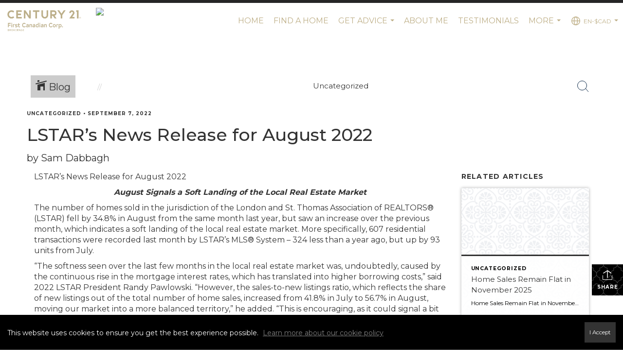

--- FILE ---
content_type: text/html; charset=utf-8
request_url: https://www.google.com/recaptcha/api2/anchor?ar=1&k=6LdmtrYUAAAAAAHk0DIYZUZov8ZzYGbtAIozmHtV&co=aHR0cHM6Ly9zYW1kYWJiYWdoLmNvbTo0NDM.&hl=en&v=PoyoqOPhxBO7pBk68S4YbpHZ&size=invisible&anchor-ms=20000&execute-ms=30000&cb=y21biz2tg9a
body_size: 48699
content:
<!DOCTYPE HTML><html dir="ltr" lang="en"><head><meta http-equiv="Content-Type" content="text/html; charset=UTF-8">
<meta http-equiv="X-UA-Compatible" content="IE=edge">
<title>reCAPTCHA</title>
<style type="text/css">
/* cyrillic-ext */
@font-face {
  font-family: 'Roboto';
  font-style: normal;
  font-weight: 400;
  font-stretch: 100%;
  src: url(//fonts.gstatic.com/s/roboto/v48/KFO7CnqEu92Fr1ME7kSn66aGLdTylUAMa3GUBHMdazTgWw.woff2) format('woff2');
  unicode-range: U+0460-052F, U+1C80-1C8A, U+20B4, U+2DE0-2DFF, U+A640-A69F, U+FE2E-FE2F;
}
/* cyrillic */
@font-face {
  font-family: 'Roboto';
  font-style: normal;
  font-weight: 400;
  font-stretch: 100%;
  src: url(//fonts.gstatic.com/s/roboto/v48/KFO7CnqEu92Fr1ME7kSn66aGLdTylUAMa3iUBHMdazTgWw.woff2) format('woff2');
  unicode-range: U+0301, U+0400-045F, U+0490-0491, U+04B0-04B1, U+2116;
}
/* greek-ext */
@font-face {
  font-family: 'Roboto';
  font-style: normal;
  font-weight: 400;
  font-stretch: 100%;
  src: url(//fonts.gstatic.com/s/roboto/v48/KFO7CnqEu92Fr1ME7kSn66aGLdTylUAMa3CUBHMdazTgWw.woff2) format('woff2');
  unicode-range: U+1F00-1FFF;
}
/* greek */
@font-face {
  font-family: 'Roboto';
  font-style: normal;
  font-weight: 400;
  font-stretch: 100%;
  src: url(//fonts.gstatic.com/s/roboto/v48/KFO7CnqEu92Fr1ME7kSn66aGLdTylUAMa3-UBHMdazTgWw.woff2) format('woff2');
  unicode-range: U+0370-0377, U+037A-037F, U+0384-038A, U+038C, U+038E-03A1, U+03A3-03FF;
}
/* math */
@font-face {
  font-family: 'Roboto';
  font-style: normal;
  font-weight: 400;
  font-stretch: 100%;
  src: url(//fonts.gstatic.com/s/roboto/v48/KFO7CnqEu92Fr1ME7kSn66aGLdTylUAMawCUBHMdazTgWw.woff2) format('woff2');
  unicode-range: U+0302-0303, U+0305, U+0307-0308, U+0310, U+0312, U+0315, U+031A, U+0326-0327, U+032C, U+032F-0330, U+0332-0333, U+0338, U+033A, U+0346, U+034D, U+0391-03A1, U+03A3-03A9, U+03B1-03C9, U+03D1, U+03D5-03D6, U+03F0-03F1, U+03F4-03F5, U+2016-2017, U+2034-2038, U+203C, U+2040, U+2043, U+2047, U+2050, U+2057, U+205F, U+2070-2071, U+2074-208E, U+2090-209C, U+20D0-20DC, U+20E1, U+20E5-20EF, U+2100-2112, U+2114-2115, U+2117-2121, U+2123-214F, U+2190, U+2192, U+2194-21AE, U+21B0-21E5, U+21F1-21F2, U+21F4-2211, U+2213-2214, U+2216-22FF, U+2308-230B, U+2310, U+2319, U+231C-2321, U+2336-237A, U+237C, U+2395, U+239B-23B7, U+23D0, U+23DC-23E1, U+2474-2475, U+25AF, U+25B3, U+25B7, U+25BD, U+25C1, U+25CA, U+25CC, U+25FB, U+266D-266F, U+27C0-27FF, U+2900-2AFF, U+2B0E-2B11, U+2B30-2B4C, U+2BFE, U+3030, U+FF5B, U+FF5D, U+1D400-1D7FF, U+1EE00-1EEFF;
}
/* symbols */
@font-face {
  font-family: 'Roboto';
  font-style: normal;
  font-weight: 400;
  font-stretch: 100%;
  src: url(//fonts.gstatic.com/s/roboto/v48/KFO7CnqEu92Fr1ME7kSn66aGLdTylUAMaxKUBHMdazTgWw.woff2) format('woff2');
  unicode-range: U+0001-000C, U+000E-001F, U+007F-009F, U+20DD-20E0, U+20E2-20E4, U+2150-218F, U+2190, U+2192, U+2194-2199, U+21AF, U+21E6-21F0, U+21F3, U+2218-2219, U+2299, U+22C4-22C6, U+2300-243F, U+2440-244A, U+2460-24FF, U+25A0-27BF, U+2800-28FF, U+2921-2922, U+2981, U+29BF, U+29EB, U+2B00-2BFF, U+4DC0-4DFF, U+FFF9-FFFB, U+10140-1018E, U+10190-1019C, U+101A0, U+101D0-101FD, U+102E0-102FB, U+10E60-10E7E, U+1D2C0-1D2D3, U+1D2E0-1D37F, U+1F000-1F0FF, U+1F100-1F1AD, U+1F1E6-1F1FF, U+1F30D-1F30F, U+1F315, U+1F31C, U+1F31E, U+1F320-1F32C, U+1F336, U+1F378, U+1F37D, U+1F382, U+1F393-1F39F, U+1F3A7-1F3A8, U+1F3AC-1F3AF, U+1F3C2, U+1F3C4-1F3C6, U+1F3CA-1F3CE, U+1F3D4-1F3E0, U+1F3ED, U+1F3F1-1F3F3, U+1F3F5-1F3F7, U+1F408, U+1F415, U+1F41F, U+1F426, U+1F43F, U+1F441-1F442, U+1F444, U+1F446-1F449, U+1F44C-1F44E, U+1F453, U+1F46A, U+1F47D, U+1F4A3, U+1F4B0, U+1F4B3, U+1F4B9, U+1F4BB, U+1F4BF, U+1F4C8-1F4CB, U+1F4D6, U+1F4DA, U+1F4DF, U+1F4E3-1F4E6, U+1F4EA-1F4ED, U+1F4F7, U+1F4F9-1F4FB, U+1F4FD-1F4FE, U+1F503, U+1F507-1F50B, U+1F50D, U+1F512-1F513, U+1F53E-1F54A, U+1F54F-1F5FA, U+1F610, U+1F650-1F67F, U+1F687, U+1F68D, U+1F691, U+1F694, U+1F698, U+1F6AD, U+1F6B2, U+1F6B9-1F6BA, U+1F6BC, U+1F6C6-1F6CF, U+1F6D3-1F6D7, U+1F6E0-1F6EA, U+1F6F0-1F6F3, U+1F6F7-1F6FC, U+1F700-1F7FF, U+1F800-1F80B, U+1F810-1F847, U+1F850-1F859, U+1F860-1F887, U+1F890-1F8AD, U+1F8B0-1F8BB, U+1F8C0-1F8C1, U+1F900-1F90B, U+1F93B, U+1F946, U+1F984, U+1F996, U+1F9E9, U+1FA00-1FA6F, U+1FA70-1FA7C, U+1FA80-1FA89, U+1FA8F-1FAC6, U+1FACE-1FADC, U+1FADF-1FAE9, U+1FAF0-1FAF8, U+1FB00-1FBFF;
}
/* vietnamese */
@font-face {
  font-family: 'Roboto';
  font-style: normal;
  font-weight: 400;
  font-stretch: 100%;
  src: url(//fonts.gstatic.com/s/roboto/v48/KFO7CnqEu92Fr1ME7kSn66aGLdTylUAMa3OUBHMdazTgWw.woff2) format('woff2');
  unicode-range: U+0102-0103, U+0110-0111, U+0128-0129, U+0168-0169, U+01A0-01A1, U+01AF-01B0, U+0300-0301, U+0303-0304, U+0308-0309, U+0323, U+0329, U+1EA0-1EF9, U+20AB;
}
/* latin-ext */
@font-face {
  font-family: 'Roboto';
  font-style: normal;
  font-weight: 400;
  font-stretch: 100%;
  src: url(//fonts.gstatic.com/s/roboto/v48/KFO7CnqEu92Fr1ME7kSn66aGLdTylUAMa3KUBHMdazTgWw.woff2) format('woff2');
  unicode-range: U+0100-02BA, U+02BD-02C5, U+02C7-02CC, U+02CE-02D7, U+02DD-02FF, U+0304, U+0308, U+0329, U+1D00-1DBF, U+1E00-1E9F, U+1EF2-1EFF, U+2020, U+20A0-20AB, U+20AD-20C0, U+2113, U+2C60-2C7F, U+A720-A7FF;
}
/* latin */
@font-face {
  font-family: 'Roboto';
  font-style: normal;
  font-weight: 400;
  font-stretch: 100%;
  src: url(//fonts.gstatic.com/s/roboto/v48/KFO7CnqEu92Fr1ME7kSn66aGLdTylUAMa3yUBHMdazQ.woff2) format('woff2');
  unicode-range: U+0000-00FF, U+0131, U+0152-0153, U+02BB-02BC, U+02C6, U+02DA, U+02DC, U+0304, U+0308, U+0329, U+2000-206F, U+20AC, U+2122, U+2191, U+2193, U+2212, U+2215, U+FEFF, U+FFFD;
}
/* cyrillic-ext */
@font-face {
  font-family: 'Roboto';
  font-style: normal;
  font-weight: 500;
  font-stretch: 100%;
  src: url(//fonts.gstatic.com/s/roboto/v48/KFO7CnqEu92Fr1ME7kSn66aGLdTylUAMa3GUBHMdazTgWw.woff2) format('woff2');
  unicode-range: U+0460-052F, U+1C80-1C8A, U+20B4, U+2DE0-2DFF, U+A640-A69F, U+FE2E-FE2F;
}
/* cyrillic */
@font-face {
  font-family: 'Roboto';
  font-style: normal;
  font-weight: 500;
  font-stretch: 100%;
  src: url(//fonts.gstatic.com/s/roboto/v48/KFO7CnqEu92Fr1ME7kSn66aGLdTylUAMa3iUBHMdazTgWw.woff2) format('woff2');
  unicode-range: U+0301, U+0400-045F, U+0490-0491, U+04B0-04B1, U+2116;
}
/* greek-ext */
@font-face {
  font-family: 'Roboto';
  font-style: normal;
  font-weight: 500;
  font-stretch: 100%;
  src: url(//fonts.gstatic.com/s/roboto/v48/KFO7CnqEu92Fr1ME7kSn66aGLdTylUAMa3CUBHMdazTgWw.woff2) format('woff2');
  unicode-range: U+1F00-1FFF;
}
/* greek */
@font-face {
  font-family: 'Roboto';
  font-style: normal;
  font-weight: 500;
  font-stretch: 100%;
  src: url(//fonts.gstatic.com/s/roboto/v48/KFO7CnqEu92Fr1ME7kSn66aGLdTylUAMa3-UBHMdazTgWw.woff2) format('woff2');
  unicode-range: U+0370-0377, U+037A-037F, U+0384-038A, U+038C, U+038E-03A1, U+03A3-03FF;
}
/* math */
@font-face {
  font-family: 'Roboto';
  font-style: normal;
  font-weight: 500;
  font-stretch: 100%;
  src: url(//fonts.gstatic.com/s/roboto/v48/KFO7CnqEu92Fr1ME7kSn66aGLdTylUAMawCUBHMdazTgWw.woff2) format('woff2');
  unicode-range: U+0302-0303, U+0305, U+0307-0308, U+0310, U+0312, U+0315, U+031A, U+0326-0327, U+032C, U+032F-0330, U+0332-0333, U+0338, U+033A, U+0346, U+034D, U+0391-03A1, U+03A3-03A9, U+03B1-03C9, U+03D1, U+03D5-03D6, U+03F0-03F1, U+03F4-03F5, U+2016-2017, U+2034-2038, U+203C, U+2040, U+2043, U+2047, U+2050, U+2057, U+205F, U+2070-2071, U+2074-208E, U+2090-209C, U+20D0-20DC, U+20E1, U+20E5-20EF, U+2100-2112, U+2114-2115, U+2117-2121, U+2123-214F, U+2190, U+2192, U+2194-21AE, U+21B0-21E5, U+21F1-21F2, U+21F4-2211, U+2213-2214, U+2216-22FF, U+2308-230B, U+2310, U+2319, U+231C-2321, U+2336-237A, U+237C, U+2395, U+239B-23B7, U+23D0, U+23DC-23E1, U+2474-2475, U+25AF, U+25B3, U+25B7, U+25BD, U+25C1, U+25CA, U+25CC, U+25FB, U+266D-266F, U+27C0-27FF, U+2900-2AFF, U+2B0E-2B11, U+2B30-2B4C, U+2BFE, U+3030, U+FF5B, U+FF5D, U+1D400-1D7FF, U+1EE00-1EEFF;
}
/* symbols */
@font-face {
  font-family: 'Roboto';
  font-style: normal;
  font-weight: 500;
  font-stretch: 100%;
  src: url(//fonts.gstatic.com/s/roboto/v48/KFO7CnqEu92Fr1ME7kSn66aGLdTylUAMaxKUBHMdazTgWw.woff2) format('woff2');
  unicode-range: U+0001-000C, U+000E-001F, U+007F-009F, U+20DD-20E0, U+20E2-20E4, U+2150-218F, U+2190, U+2192, U+2194-2199, U+21AF, U+21E6-21F0, U+21F3, U+2218-2219, U+2299, U+22C4-22C6, U+2300-243F, U+2440-244A, U+2460-24FF, U+25A0-27BF, U+2800-28FF, U+2921-2922, U+2981, U+29BF, U+29EB, U+2B00-2BFF, U+4DC0-4DFF, U+FFF9-FFFB, U+10140-1018E, U+10190-1019C, U+101A0, U+101D0-101FD, U+102E0-102FB, U+10E60-10E7E, U+1D2C0-1D2D3, U+1D2E0-1D37F, U+1F000-1F0FF, U+1F100-1F1AD, U+1F1E6-1F1FF, U+1F30D-1F30F, U+1F315, U+1F31C, U+1F31E, U+1F320-1F32C, U+1F336, U+1F378, U+1F37D, U+1F382, U+1F393-1F39F, U+1F3A7-1F3A8, U+1F3AC-1F3AF, U+1F3C2, U+1F3C4-1F3C6, U+1F3CA-1F3CE, U+1F3D4-1F3E0, U+1F3ED, U+1F3F1-1F3F3, U+1F3F5-1F3F7, U+1F408, U+1F415, U+1F41F, U+1F426, U+1F43F, U+1F441-1F442, U+1F444, U+1F446-1F449, U+1F44C-1F44E, U+1F453, U+1F46A, U+1F47D, U+1F4A3, U+1F4B0, U+1F4B3, U+1F4B9, U+1F4BB, U+1F4BF, U+1F4C8-1F4CB, U+1F4D6, U+1F4DA, U+1F4DF, U+1F4E3-1F4E6, U+1F4EA-1F4ED, U+1F4F7, U+1F4F9-1F4FB, U+1F4FD-1F4FE, U+1F503, U+1F507-1F50B, U+1F50D, U+1F512-1F513, U+1F53E-1F54A, U+1F54F-1F5FA, U+1F610, U+1F650-1F67F, U+1F687, U+1F68D, U+1F691, U+1F694, U+1F698, U+1F6AD, U+1F6B2, U+1F6B9-1F6BA, U+1F6BC, U+1F6C6-1F6CF, U+1F6D3-1F6D7, U+1F6E0-1F6EA, U+1F6F0-1F6F3, U+1F6F7-1F6FC, U+1F700-1F7FF, U+1F800-1F80B, U+1F810-1F847, U+1F850-1F859, U+1F860-1F887, U+1F890-1F8AD, U+1F8B0-1F8BB, U+1F8C0-1F8C1, U+1F900-1F90B, U+1F93B, U+1F946, U+1F984, U+1F996, U+1F9E9, U+1FA00-1FA6F, U+1FA70-1FA7C, U+1FA80-1FA89, U+1FA8F-1FAC6, U+1FACE-1FADC, U+1FADF-1FAE9, U+1FAF0-1FAF8, U+1FB00-1FBFF;
}
/* vietnamese */
@font-face {
  font-family: 'Roboto';
  font-style: normal;
  font-weight: 500;
  font-stretch: 100%;
  src: url(//fonts.gstatic.com/s/roboto/v48/KFO7CnqEu92Fr1ME7kSn66aGLdTylUAMa3OUBHMdazTgWw.woff2) format('woff2');
  unicode-range: U+0102-0103, U+0110-0111, U+0128-0129, U+0168-0169, U+01A0-01A1, U+01AF-01B0, U+0300-0301, U+0303-0304, U+0308-0309, U+0323, U+0329, U+1EA0-1EF9, U+20AB;
}
/* latin-ext */
@font-face {
  font-family: 'Roboto';
  font-style: normal;
  font-weight: 500;
  font-stretch: 100%;
  src: url(//fonts.gstatic.com/s/roboto/v48/KFO7CnqEu92Fr1ME7kSn66aGLdTylUAMa3KUBHMdazTgWw.woff2) format('woff2');
  unicode-range: U+0100-02BA, U+02BD-02C5, U+02C7-02CC, U+02CE-02D7, U+02DD-02FF, U+0304, U+0308, U+0329, U+1D00-1DBF, U+1E00-1E9F, U+1EF2-1EFF, U+2020, U+20A0-20AB, U+20AD-20C0, U+2113, U+2C60-2C7F, U+A720-A7FF;
}
/* latin */
@font-face {
  font-family: 'Roboto';
  font-style: normal;
  font-weight: 500;
  font-stretch: 100%;
  src: url(//fonts.gstatic.com/s/roboto/v48/KFO7CnqEu92Fr1ME7kSn66aGLdTylUAMa3yUBHMdazQ.woff2) format('woff2');
  unicode-range: U+0000-00FF, U+0131, U+0152-0153, U+02BB-02BC, U+02C6, U+02DA, U+02DC, U+0304, U+0308, U+0329, U+2000-206F, U+20AC, U+2122, U+2191, U+2193, U+2212, U+2215, U+FEFF, U+FFFD;
}
/* cyrillic-ext */
@font-face {
  font-family: 'Roboto';
  font-style: normal;
  font-weight: 900;
  font-stretch: 100%;
  src: url(//fonts.gstatic.com/s/roboto/v48/KFO7CnqEu92Fr1ME7kSn66aGLdTylUAMa3GUBHMdazTgWw.woff2) format('woff2');
  unicode-range: U+0460-052F, U+1C80-1C8A, U+20B4, U+2DE0-2DFF, U+A640-A69F, U+FE2E-FE2F;
}
/* cyrillic */
@font-face {
  font-family: 'Roboto';
  font-style: normal;
  font-weight: 900;
  font-stretch: 100%;
  src: url(//fonts.gstatic.com/s/roboto/v48/KFO7CnqEu92Fr1ME7kSn66aGLdTylUAMa3iUBHMdazTgWw.woff2) format('woff2');
  unicode-range: U+0301, U+0400-045F, U+0490-0491, U+04B0-04B1, U+2116;
}
/* greek-ext */
@font-face {
  font-family: 'Roboto';
  font-style: normal;
  font-weight: 900;
  font-stretch: 100%;
  src: url(//fonts.gstatic.com/s/roboto/v48/KFO7CnqEu92Fr1ME7kSn66aGLdTylUAMa3CUBHMdazTgWw.woff2) format('woff2');
  unicode-range: U+1F00-1FFF;
}
/* greek */
@font-face {
  font-family: 'Roboto';
  font-style: normal;
  font-weight: 900;
  font-stretch: 100%;
  src: url(//fonts.gstatic.com/s/roboto/v48/KFO7CnqEu92Fr1ME7kSn66aGLdTylUAMa3-UBHMdazTgWw.woff2) format('woff2');
  unicode-range: U+0370-0377, U+037A-037F, U+0384-038A, U+038C, U+038E-03A1, U+03A3-03FF;
}
/* math */
@font-face {
  font-family: 'Roboto';
  font-style: normal;
  font-weight: 900;
  font-stretch: 100%;
  src: url(//fonts.gstatic.com/s/roboto/v48/KFO7CnqEu92Fr1ME7kSn66aGLdTylUAMawCUBHMdazTgWw.woff2) format('woff2');
  unicode-range: U+0302-0303, U+0305, U+0307-0308, U+0310, U+0312, U+0315, U+031A, U+0326-0327, U+032C, U+032F-0330, U+0332-0333, U+0338, U+033A, U+0346, U+034D, U+0391-03A1, U+03A3-03A9, U+03B1-03C9, U+03D1, U+03D5-03D6, U+03F0-03F1, U+03F4-03F5, U+2016-2017, U+2034-2038, U+203C, U+2040, U+2043, U+2047, U+2050, U+2057, U+205F, U+2070-2071, U+2074-208E, U+2090-209C, U+20D0-20DC, U+20E1, U+20E5-20EF, U+2100-2112, U+2114-2115, U+2117-2121, U+2123-214F, U+2190, U+2192, U+2194-21AE, U+21B0-21E5, U+21F1-21F2, U+21F4-2211, U+2213-2214, U+2216-22FF, U+2308-230B, U+2310, U+2319, U+231C-2321, U+2336-237A, U+237C, U+2395, U+239B-23B7, U+23D0, U+23DC-23E1, U+2474-2475, U+25AF, U+25B3, U+25B7, U+25BD, U+25C1, U+25CA, U+25CC, U+25FB, U+266D-266F, U+27C0-27FF, U+2900-2AFF, U+2B0E-2B11, U+2B30-2B4C, U+2BFE, U+3030, U+FF5B, U+FF5D, U+1D400-1D7FF, U+1EE00-1EEFF;
}
/* symbols */
@font-face {
  font-family: 'Roboto';
  font-style: normal;
  font-weight: 900;
  font-stretch: 100%;
  src: url(//fonts.gstatic.com/s/roboto/v48/KFO7CnqEu92Fr1ME7kSn66aGLdTylUAMaxKUBHMdazTgWw.woff2) format('woff2');
  unicode-range: U+0001-000C, U+000E-001F, U+007F-009F, U+20DD-20E0, U+20E2-20E4, U+2150-218F, U+2190, U+2192, U+2194-2199, U+21AF, U+21E6-21F0, U+21F3, U+2218-2219, U+2299, U+22C4-22C6, U+2300-243F, U+2440-244A, U+2460-24FF, U+25A0-27BF, U+2800-28FF, U+2921-2922, U+2981, U+29BF, U+29EB, U+2B00-2BFF, U+4DC0-4DFF, U+FFF9-FFFB, U+10140-1018E, U+10190-1019C, U+101A0, U+101D0-101FD, U+102E0-102FB, U+10E60-10E7E, U+1D2C0-1D2D3, U+1D2E0-1D37F, U+1F000-1F0FF, U+1F100-1F1AD, U+1F1E6-1F1FF, U+1F30D-1F30F, U+1F315, U+1F31C, U+1F31E, U+1F320-1F32C, U+1F336, U+1F378, U+1F37D, U+1F382, U+1F393-1F39F, U+1F3A7-1F3A8, U+1F3AC-1F3AF, U+1F3C2, U+1F3C4-1F3C6, U+1F3CA-1F3CE, U+1F3D4-1F3E0, U+1F3ED, U+1F3F1-1F3F3, U+1F3F5-1F3F7, U+1F408, U+1F415, U+1F41F, U+1F426, U+1F43F, U+1F441-1F442, U+1F444, U+1F446-1F449, U+1F44C-1F44E, U+1F453, U+1F46A, U+1F47D, U+1F4A3, U+1F4B0, U+1F4B3, U+1F4B9, U+1F4BB, U+1F4BF, U+1F4C8-1F4CB, U+1F4D6, U+1F4DA, U+1F4DF, U+1F4E3-1F4E6, U+1F4EA-1F4ED, U+1F4F7, U+1F4F9-1F4FB, U+1F4FD-1F4FE, U+1F503, U+1F507-1F50B, U+1F50D, U+1F512-1F513, U+1F53E-1F54A, U+1F54F-1F5FA, U+1F610, U+1F650-1F67F, U+1F687, U+1F68D, U+1F691, U+1F694, U+1F698, U+1F6AD, U+1F6B2, U+1F6B9-1F6BA, U+1F6BC, U+1F6C6-1F6CF, U+1F6D3-1F6D7, U+1F6E0-1F6EA, U+1F6F0-1F6F3, U+1F6F7-1F6FC, U+1F700-1F7FF, U+1F800-1F80B, U+1F810-1F847, U+1F850-1F859, U+1F860-1F887, U+1F890-1F8AD, U+1F8B0-1F8BB, U+1F8C0-1F8C1, U+1F900-1F90B, U+1F93B, U+1F946, U+1F984, U+1F996, U+1F9E9, U+1FA00-1FA6F, U+1FA70-1FA7C, U+1FA80-1FA89, U+1FA8F-1FAC6, U+1FACE-1FADC, U+1FADF-1FAE9, U+1FAF0-1FAF8, U+1FB00-1FBFF;
}
/* vietnamese */
@font-face {
  font-family: 'Roboto';
  font-style: normal;
  font-weight: 900;
  font-stretch: 100%;
  src: url(//fonts.gstatic.com/s/roboto/v48/KFO7CnqEu92Fr1ME7kSn66aGLdTylUAMa3OUBHMdazTgWw.woff2) format('woff2');
  unicode-range: U+0102-0103, U+0110-0111, U+0128-0129, U+0168-0169, U+01A0-01A1, U+01AF-01B0, U+0300-0301, U+0303-0304, U+0308-0309, U+0323, U+0329, U+1EA0-1EF9, U+20AB;
}
/* latin-ext */
@font-face {
  font-family: 'Roboto';
  font-style: normal;
  font-weight: 900;
  font-stretch: 100%;
  src: url(//fonts.gstatic.com/s/roboto/v48/KFO7CnqEu92Fr1ME7kSn66aGLdTylUAMa3KUBHMdazTgWw.woff2) format('woff2');
  unicode-range: U+0100-02BA, U+02BD-02C5, U+02C7-02CC, U+02CE-02D7, U+02DD-02FF, U+0304, U+0308, U+0329, U+1D00-1DBF, U+1E00-1E9F, U+1EF2-1EFF, U+2020, U+20A0-20AB, U+20AD-20C0, U+2113, U+2C60-2C7F, U+A720-A7FF;
}
/* latin */
@font-face {
  font-family: 'Roboto';
  font-style: normal;
  font-weight: 900;
  font-stretch: 100%;
  src: url(//fonts.gstatic.com/s/roboto/v48/KFO7CnqEu92Fr1ME7kSn66aGLdTylUAMa3yUBHMdazQ.woff2) format('woff2');
  unicode-range: U+0000-00FF, U+0131, U+0152-0153, U+02BB-02BC, U+02C6, U+02DA, U+02DC, U+0304, U+0308, U+0329, U+2000-206F, U+20AC, U+2122, U+2191, U+2193, U+2212, U+2215, U+FEFF, U+FFFD;
}

</style>
<link rel="stylesheet" type="text/css" href="https://www.gstatic.com/recaptcha/releases/PoyoqOPhxBO7pBk68S4YbpHZ/styles__ltr.css">
<script nonce="Y7GHXae62J4WbSrkfrSjBQ" type="text/javascript">window['__recaptcha_api'] = 'https://www.google.com/recaptcha/api2/';</script>
<script type="text/javascript" src="https://www.gstatic.com/recaptcha/releases/PoyoqOPhxBO7pBk68S4YbpHZ/recaptcha__en.js" nonce="Y7GHXae62J4WbSrkfrSjBQ">
      
    </script></head>
<body><div id="rc-anchor-alert" class="rc-anchor-alert"></div>
<input type="hidden" id="recaptcha-token" value="[base64]">
<script type="text/javascript" nonce="Y7GHXae62J4WbSrkfrSjBQ">
      recaptcha.anchor.Main.init("[\x22ainput\x22,[\x22bgdata\x22,\x22\x22,\[base64]/[base64]/[base64]/[base64]/[base64]/UltsKytdPUU6KEU8MjA0OD9SW2wrK109RT4+NnwxOTI6KChFJjY0NTEyKT09NTUyOTYmJk0rMTxjLmxlbmd0aCYmKGMuY2hhckNvZGVBdChNKzEpJjY0NTEyKT09NTYzMjA/[base64]/[base64]/[base64]/[base64]/[base64]/[base64]/[base64]\x22,\[base64]\\u003d\x22,\x22woLCtGTDj8KnA8OxfcOXfcO1wqvCkcK+X8O6wq3CpMOMaMONw5rDgMKLHSrDkSXDqFPDlxpDTBUUwrnDlzPCtMOuw6DCr8OlwqZbKsKDwo9cDzhuwqdpw5RawoDDh1QuwojCixkrJcOnwp7Cj8KjcVzCsMOWMMOKDsKJKBkGRnPCosKNR8Kcwop6w4/Cig0Ewo4tw53CrsKeVW1Fei8KwoPDsxvCt27CikvDjMOhHcKlw6LDpizDjsKQYQLDiRR9w6InScKHwrPDgcOJMMOywr/[base64]/CkCvDmR4Pwok8wrXDvSnClDl4b8Orw7jDlG/DoMKUExnCgy1KwozDnsOTwrJnwqU4VsOhwpfDnsOPHn9dWAnCji0pwqgBwpR8JcKNw4PDpsO8w6MIw4MEQSg+SVjCgcKWGQDDj8OpZcKCXRHCkcKPw4bDjcOUK8OBwqcuUQYuwrvDuMOMblPCv8O0w6LCncOswpYlC8KSaGMRO0x/NsOeesKaU8OKVhzCuw/DqMOHw4lYSS3Ds8Obw5vDsQJBWcO/wqlOw6Jrw4kBwrfCm3sWTQLDkFTDo8O9a8OiwolSworDuMO6wq3Du8ONAHV6Wn/DrEg9wp3DlT84KcOeIcKxw6XDlMO/wqfDl8K9wrkpdcOMwrzCo8KcZsK/w5wIVMKXw7jCpcOwaMKLHgLChwPDhsOWw6JedGAEZ8Kew6HCgcKHwrxqw5BJw7ciwpxlwosyw7tJCMKHDUYxwpvCvMOcwoTCmcKLfBEMwoPChMOfw5hXTyrCvMO5wqEwbcKHaAlfPMKeKhp4w5pzFcOeEiJqfcKdwpVmM8KoSyDCi2sUw4FtwoHDncO0w4bCn3vCgMK/IMKxwrHChcKpdiTDssKgwojCmxvCrnU4w6rDlg8Mw6NWbxPCncKHwpXDsVnCkWXCuMK6wp1Pw5A+w7YUwpwqwoPDlw40EMOFVsOFw7zCsgVhw7pxwqA1MMOpworCuizCl8K6GsOjc8K3wpvDjFnDoTJcwpzCuMO6w4cPwphsw6nCosO1VB7DjHFDAUTCkx/CngDCkjNWLiHDrsOHATpDwqfCuGvDpcOXL8KfM1leVcO6b8OPw73Cr3fCpsKwNcOVw5HCj8K1w51+NFbClsKhw5RQw4fClsOBT8KrdsK/wrvDucOZwr8UOcOLT8KVb8O0wpQGwoByYX5XcDvCrMKTL2/DrsOOw6Jhwr7DpsKsYmzDinxfwpzDsSMSPGoxcsKbRsKwa1Zow5/[base64]/DphY3w4sQw4RHw4DDtnXDlMOhcg3DvMOdw7IbNMKWw7XDiU7CjsONwosXw7UDX8KkBMKBOcK1VcOqGMOFexXCrWLCoMKmwrzCuCXDtmQvw6lULQfDscO0wq7CocO0Yg/DrjHDhMK0w4TDuG0tdcKtwpBbw7jDujjDjMOPwocHwrk6dmTCvz4jVhjDm8O+VMOfO8KMwrDDih0reMOww5wnw7vDoFE5ZsOIwrc8wpTDrsKRw7VBw5gLPAtXw6EmLgDCn8KKwolXw4fDnBgAwpY2VgNkYE/CrGpnwr/DncKyScKHAMOECBzDoMKRw7jDrsOgw5pFwp5JHQ7Cvn7DqzF5wobCimZ9CUfDskdTShMvw63DpcKww6Fsw5fCi8OvAcOdGcK/OMKXOE4IwqnDnjnCuh7DuwDCtXbCl8K8PMOiZ3cxKV5VOsO0wpFbw4BCc8KnwqHDlD0lIRUTw7rCsz8EYxfCkykhwqfCrzIoK8KQQ8KdwpHDoExjwrgew6TCtMKRwqjCohEGwod4w49vwrTDqDJkw7gjARguwr4aAsOpw43Dj2U/w44QBMOxwq3CqMOjwqnCu05BYlMhLSrCrcKXVj/DmT9qU8OtDcO8wqcKw4fDrMOPDG1yZ8KrWcOyacOEw6UwwoHDlsOIMMKTL8OWw6pAdRJRw7M/[base64]/Dqh7CiVk2KVlTIMOSwoXDjBxDaMO4wrlCwqzDjsOww60EwpB+GcOPT8KzeBnClcK9woR+OcKzwoN9wqLCnnXDjMO8BUvDqlweSzLCjMOcTsKkw4Edw7jDjsOOw47ChMKPPMOHwoQJw7PCuy3CiMO7wqnDk8OLwqhtw79/SXMSwr8rCcK1JsO/wrhuw5vDu8Oxwr89Iy/CqcOsw6fCkgXDkcKpEcO5w4/DrcOJwpfDnMK5w7TCnSwhABoPP8O1MjDCvxXDjVMOe3YHfsOkw57DuMKndcKXw6YRVcOGOsKrwqdwwpEte8OSw6UCwr/Dv38OdSApwr/Dqi/DisKqIS7ChMKxwoEuw5PCixHDmU9gw4JUDMKNwpw/wogrIHPCi8O1w7MzwpjDlynCmVZTGV/DjcOXJxwPwowkwrB/bDrDhQjDosK8w4gZw5/Dv2w8wrIowqwSMGTDnMKCwoYNwplKwqdVw5BUw5Fuwq0Raw8nw5/CijvDtMKfwrLCvE0sP8KZw47DmcKAMkw+PxnCpMK2eiHDk8OfTMOWw7HCvDVcWMKiwqgIE8OFw5ZRUsK9EsKaXUhPwoDDp8ODwoHChngEwqIDwp/[base64]/CrU7Cp33DpShnwrdVw5vDusK0wobCsMK3wqfDv1HCicKrA1XCl8OGI8Kgwqk6L8KWdMOUw7Iow6AHKh/DliTCjlMrQ8KKG07CqjnDi1UkWSZxwroDw6YOwrs0w7zDrkHCjcKLw4IrUcKWBWzCiwkVwo/DhsOBUkdfbsOwN8OFXkjDlsKJFmhJw7clEMKuRMKGGGxNGcOnw6/[base64]/[base64]/worCuMOjw5sHJ8KGw5rDtcKGC8KOw7zDr8Kgw7PDr2kabsOhwp55wqQND8KPwpbDhMKDahfDhMOreB/DncKmJBXDmMK2w7TCkSvDmDnDs8KUwph6w4XDgMOyNX/CiATCun/DgsOVwrjDkg/[base64]/DtH7Cn2LCswxnFsKvS8KJRsKxVMKow7hrfcK2VH9WwoVNNcKDw5vDlTQFEXgjRlc6w5PDtcKzw6cDV8OpIk8OWDRFVMKFDVVsKBxlJVFXwpYSQ8O3w7UEwr3CscO1woBiazxlIMKIw5pZwoTDtcOOYcOKTcOdw7/CicKZPXxZwp/DvcKqDcKFLcKKwqrCncOIw6owU00SW8OefzVcEVRww6XCncKTVGVtbldHJMKFwrByw69uw7YIwqc/w4HCnGwQAcOnw4oNWMO/wr7Clwguw5bDkVvCssKNNWDCmcOCcB09w4Bww698w6oAe8KYYMOlB1fCqMKjM8K4WCE5e8K2wptzw6EGE8OAOicHwpvDiTEnXMKIcV3DkGDCvcKaw6/DlyRIRMKnQsK4BDHDr8O0Hx7ChcOEV1bCr8KSYmfDlMKJEwvCqivDrwXCoh3DvnbDomMWwrTCrcK8EcK/w7piwrZIwrDCmcKiMFZ8KQh5wpPDjcKAw5hfwr7CuGfCvgQqHxnCuMK2diXDksK1KEPDmcKbbBHDsQjDsMKMJXjCkwvDjMKawp98UMKIBxVFw5hPwr3Cr8Kaw6BMWC4Yw6PDrsKrA8OXwqjDvMKrw4d9w6pIAwZIfyPChMKGKH/[base64]/DlWAWesOyMsKaYyMJw5XDicKFwpHDgDFSdMORwpLCpcKaw61Rw4kuw78sw6LDhcO/[base64]/DlsK/AwE6w7HDiWF0FTfCqMKywp/CucOkw7/Cm8KSw7/ChcKmw4ZMbzLCscKLJCYHJcOewpMIwrjCg8KKwqHDrUrCl8K6wpjCkMKpwqssXMK9KGrDgsKBQsKJXcOww77DnStJwpN+woAyEsK4GRPDqcK7w4LCo3DDtcO1w4rCmMOrTxQJw4nCvMKVwq/[base64]/DisOww4HDlMK+w6DCg8O/TsKhw4bDosK5acKXfsOTwoUCMArCukVgN8KWwr/Dg8OtQsOiXcKhw5MtD0PCpQnDnDJZBQNuR35zI1VVwqEBw44VwqLChMKZHsKRw4/DnHttGSwiXcKWaiHDo8K3wrfDi8K2bHbCs8O4NGHClMKHGmzCozRkwojChXcnwpLDmwldODHDrcO7YHwpNAojwpTCt1sRJnEewr1ja8OtwqsyDsKrwqQdw4J5aMOGwo/Cp04VwoHDilHChcOoLUbDrsKlWsO5QMKEw5rDpMKLLzsNw53DmhIrGsKUwqtXQDzDgTIdw4RpH35Kwr7CqWpBwo/Do8OzV8KhwozCqQbDhH4Hw7DDjwZyXzRzAkbDlhpcDcO0XCrDjMOkwpFpPxxCwpVawpM2WH3CksKLakpxEVA/worCjsONCW7CglXDv0M0ecOOB8K/wpRtwqjChsOswoTCqcO9w5prOsOwwrZlDMKvw5fCmUPCjMKIwp3Cn0dEw6PCiVLCjHfCm8OeYXrDtVJ+wrLCpBMTwpzDnMKvw6bChRLCjMKKwpRGwprDjwvDvsKdcF5+w4vDoGvDqMKkIMOQOsOzCU/CrlFnK8KMdMOaXBbCkcODw4w2B3zDqxgRRsKCw4rClcKyN8OdFMOgGcKbw63Cr2/Dv0zDs8K2KcKRwoxnwq3DnBFjL3/Drw7Cm0NRTWZOwoPDg2/CucOqKRvCs8KkeMOHc8KibUfCtsKkwqbDksO1JhTCsU/DsEI/[base64]/[base64]/DtnHCiMKcwrfDmzk4woMaMsOHPMKMLsK0JsOKXDPCn8O3wos9IBfDiyltw7TCqAhww65POX0Tw7hywoEbwq3CjsKfOMKzRTAVw7xlGMK8wqPCk8OgclbCmWMewqU2w4DDv8OkL3PDjMK9XVnDtsKYwoHCrsO7w43CisKCT8OCCVnDlcKIUcKzwpQwXR/DksOMwrQgYsKHwqPDsDAyb8K8VMK9woPCrMKxARzCo8KuL8KZw6zDnijDhBjDqMOWIgEewrzDtcOyfQU7w4pzwqMNFMOEw6hiLMKSwoHDhy/CmCgXAMKfw73Cjz9Hw63CghJ8wolhw7Izw7QNN1/DnTHCml7Dl8OrfMO3VcKSwp/CksKxwpMfwqXDlsK6O8O5w4VRw5l1UxcPJgdlwrfDnsKyPCfCosK1T8OyVMKZWlzDosOfwo/DqXQBbiLDlcKMRMOTwpV6YzHDtGZAwp/DpAbCv37DncKIfsOjTnrDuWHCog/[base64]/DpcKnw54Pw7DDiWnDq8KQLhxbw6Qfw4vDksKywrzCi8O+wpJjwr/DnsO5L0DCn0XCiRdSAMOsesO8MWxkHSDDiHkTwqcpwojDq3Ekwrcdw61hLC/[base64]/cD3CrcKTw7tiaCzDjcKVw5bDhMO2w6J/GUrCvzLChsKNHi9WUcOzLMK8w4bChsK3AHMFwqwaw4DCqMOoccKofsKYwq0sdDPDrm43bMOHw4N2w4jDv8K9SMKpwrbDtC1KXGjDoMObw7vCkR/DrcO/acOkBcODZRXCsMOyw4TDv8OywprDiMKFExfDiRtmwoUMSMKlIMKgZBrCjjQKUDApwrDCvGcOWx5KYsKEXcKZwqobwr5iSMKAFR/DskLDhcKzTxTDnDIjN8K6wp3Ci1TDn8K6wqBBYRnCrsOCwp3DsXgGw7/DsXjDvMOhw4vCkAjDoEvDgMKiw79rJ8OiT8Kzw6xDeUzCg2cOasOvwpZyw7rDgmfDuR7CvMO7woDDhBbDsMKOw6rDksKlRVB2DcKlwrTCu8O5SmfChU7CuMKRBl/CtMK7X8O/[base64]/CusOSUMOhwrHCgTscCcOkw6zDgMK8wovDphjCkcONHnVWXMOYSMKvXA4xeMOyAlzClcK9AFcVw487IXhSwo3DmsOQw4DDssKfRxcZw6ENwr4NwofDrjN1w4MzwpvCrMKIGcKTw5DDl1DCv8O2YhYmUsOUw4rCoXxFbAvDiSLDqh9yw4rDuMK5Pk/DtBQVUcOHwqjCrBLDrsOQwpYewoQeGBlzH0ENw43DmsKWw69ZND/CvBnDiMOGw4TDnQPCrMO3Lw7Dp8KqHcKlZcKuwobDoyrDosKOw6fCglvDjcOBw7HCq8O8w4pLwqh0XsOVFw7CncKFw4PCvEjCsMKaw6PDlihBY8OLw7TCjjrCqXHDl8KBFVTCuj/CvsOPHVbCpnhtVMKUwqTCmAItWlDCtsKSw4tMcA0zwpnDnTzDjEEuNX9twovChxo8BE55LhbCn3RGw6TDhH/Cm3bDu8KZwp7DjF8+wrdDSsO9w53DnsK5wozDmGYIw7ZQw7HDj8K8HSonwqDDq8OSwq3CowbCkMOxOhU6wot/[base64]/wowgGnsEVi8FwqvDkB8PIMKFcgzDmsOGQ1DDtC/Cm8Oew7Ugw7vCkMK/wooFT8Kow4wrwrLDpkvChsObwrIVR8OfPCzCm8OSEVkWwoVXZjDDu8KFw4bCj8OiwoYzKcKWBwB2w6Etwqcyw7vDtWwfO8Olw5zDvMOnw5vCmsKTwq/DsA8LwpLCh8O0w5xDIcKqwqNEw5fDnVvCmMKNwoLCsXJvw7BbwoXCtw7CuMKCwoNleMOew6fDuMOgUB7CiR5xwqfCu28DLMOrwrwjbFbDocKkXmDClMO4e8KWGcO7A8K+PFHChMOkwofCs8KJw53Cv3FEw55/w7Vhwp8XC8KAwpo2Ak3DlsOHQkHCrhwtBRImCCTDr8KIw5rClMORwpnCi3TDtDtiEzHCqyJbSsKPw4zDuMOdwpDDpcOQXsOpZwrCjsK/wpQlw45iEMOTf8OrasKZwpJrDhFKQcKcccK2wqrChkVwIlDDmsOHOjJGcsKHRMOxVCRsPsK4woRQw4xJEmnCh2ULw6vCoTxVWhpCw6vCkMKHwrwJLHLDucOhwqcXeyNsw49Vw6BKI8KVSSzCosOWwpnCtSogCMKRwpQlwo1DQ8KQJ8O/wqtmCEMWHMKkwobCsSrCnjwUwoNJwo3CqcKfw7dAeEnCp1hpw40Fwq/DoMKnY2Q7wpjCsVYwWioxw5/DvcKiaMOtw4nDp8OIwqDDscKgwoEywppCOwp5SsODwpzDvwUowp/Dj8KUfcK1w6/DqcKrw5XDi8OYwrzCsMKrwovDizTDvWzDpcONwrAkWMKvwp92KF7DuFUaYzLCp8OyUsKOF8Osw4LDlW50XsKBcVjDvcO2UcOkwoNCwq9Zw7pSEMKJw5tRWsOhem5Jwr9xw7PDvBnDpxwvM1PDjX/Drx9mw4Q1wo/CqlYVw7HDhcKJw6cBVF3DrEXCsMOrfXHDk8KswqEbHMKdwpPCnyBgw5FWwojDkMO4w5w/[base64]/DmcOtw5PDlXtJMcK9CsO8HXHDtgNsQ8KyVMK9w6rDkkdbQTPDhsOuwrDDj8OxwqgoCz7DlxXCg1ciP3Znw5tPAMKqwrDDlMKIwozCgMO/w5zCtMK/FsKpw6wIcsKCIgpFE0bCvMOAwoAswp5bwqAhe8Olwp/DkA5mwr8nayhUwrdKwqJTUcKvVsOsw7vDk8ONw59bw7bCkMOSwo/[base64]/wpfDocOpw47DmMK2wr3DvsOHwptOVXYoUCzCkcONH0Ncw5gmw40XwpzCgi/Ci8K+OVPCvFHDnnnCvzNvQiDCiwcOTWwcwr19w5IERxXCu8Okw5rDuMOMOjFuwpNXfsO0w4kwwpZdXcKCw5vChRE8w7VMwq3Dnx5Iw5J9wpHDqCrDt2vCuMORw6rCtMKWL8ORwo/DuHUowpk1wpp7wr0XZsOXw7xmEEJYDQnDk0nDrcOaw6DCqiTDhsK5NAHDmMKYwo/Co8Onw5LDr8KZwoMCwokXwrUXWD1SwoEYwpsUwrvDmiHCtF1KCgNKwrfDlhhIw67DnMOfw5PDng4jZMKDw4pTw7XCgMKrOsORLFbDjDzCnF/DqQxyw68ZwrTDjBFoWsOEdcKNT8Kdwr91Ol1uKxHDl8OiXiANwqLCg3zCljPCisOMY8K8w7BpwqpDwpRhw7TDkDjCmilZZFwQTnzCuTjDlBnCuRszBsOow6x1wrrDjnrCh8OKwojDrcKMP1PCrsKPw6A9woTCsMO+wpMPKcOIA8O+wpbCl8OIwrhbwosBCsK9wo/CusO8O8OGwqwROsOjwpNqW2XDtxzCtcKUdsOvZMKNwpDDnAcvZMOeacKiwotMw5Z7w4Fvw6M/JsODQzHDgWVmwp8cFHUhL3nCqMKNw4chZcOaw6vDpsOxw5IfexRYHMOOw4dqw6ZrCioES0DCusKLQU7Ct8OXw5oiVRTDjsK6w7fCpEDDkQPDksK7R2fDjlkWL3jDmsO4wonCu8KOa8OBTxtxwrt6w7rCjsO1w4/[base64]/dg7DkEbDsgJOw5LCrsKXw4nDoFQ3wplmFATDlBbDisKSf8OywpzDhATCvMOwwrE+wr0awox0DkjDvWMtMMOmwqICVGrCpsK4wotkwqkiC8KedsKIFTJiw6xjw5xJw50pw5R9w7c6wqbDksKxCsKsfMOSwo1vZsKdWcKnwppXwrjCu8O6w5/DqljDnsKITzFOW8KawpDCicOfFsOfwrrDiEIZwqQEw5BuwqjDk3TDpMOmUMKrQsK6a8KeA8OvEMKlw4rCrHTCp8KYw6jCqRTClmPCq2zCvSXDhMOmwrFeLMOWLsKhKMK5w6ZawqUewpMWw6U0woU6wqhpDW1xUsKBwplKw4/CtTYaB2opw6zCvGQNw4Mkw4Y6wqHCj8OWw5bDiiB4w4IWecK1OMOgEsKfeMKkFFjDkDMaRRB5wrfDucOqecOHcSTDicKuYsO3w6xow4TDs3bCg8OEwpzCtBDCgcKxwr3DiUfDrkPCoMOtw7TDrcK3PcOfMMKlw7ZoO8KQwoVQw6/CsMOhWcO/wpvDgX1fworDlzs1w4Z7wpXCgDk9wq7DksKIw4MeK8OrU8OVVm/CrSxrCGsjN8KqZcOmw49YOWXDj0/CijHDksONwoLDuzwHwojDsn/CmxnCl8K1TMO9XcKuw67DsMKrUcKcwprCscKkMcKDw7JIwrYBMcKaMMKvB8Okw5V1SUXCjsOUw6/[base64]/ClsOSEMKKBcOUw5nDlDbCgXrCtQF9w7tow6bDvz0EPw4+S8ObUxdCw6fCiUHCk8Oww7hawr/CrsK1w6zCh8K0w5s4w57Ch3BKw4HCrsO5w7XClMOlwrrDrDg0w5lTw5HDhMOTw4zDmH/ClcKaw5tmEz4zN1zDtF9QYVfDlCXDshZnMcKaw6nDnnLClVNqJcKSw7hvK8KNACbDq8KYwrlZd8OiOCjCiMO/woHDqMOSwonCjSLCqVM+aCUtw7LCrsOYScKIKX0ACMOaw7Yjw5TCrMOqw7PDj8KAwrTClcKPCl3DnHorwrkXw7/Ds8KkPQLDvh8RwogLw7rCjMOjw77CrAAcwq/[base64]/CvsOkw6NDwoPCrsOiDT/CsFAWPjzDiMOgwrjDusOnwqtTS8OvSMKTwoBWDzcxIcOswpw7w4NsE2siKTQWTcOzw5IFIRwNVlPCh8OnP8K/woDDq03CpMKdXj3Cvz7Cqm1VWsOzw6IBw5rCkMKfw4Zdw7xQw4wSCn17D18JPnHCnsKnLMK/[base64]/[base64]/DjwbCo8OVw6nDjBUpRMOgw4zCk8KmEXXDqsO8wqADwpnDusOjEsOUw5bCg8KswqPDv8O7w57CqMOpUMOcw63CvWFmOmrCu8K5w5XDjsOQCyNkOMKlYnFEwoErw6nDrMOzw7DCpknCiBQtw4V1MMOJJsOGQsKjwq8ew7LDo08Kw6ROw4rDosK/w7o0w6dpworDmsKHajgUwrRHPsKUT8O3PsO1ejPDnyUeV8Oxwq7CpcOPwpEGwqIowrB9wotKwrc8UlzDlC15SmPCoMK5w4oFF8OGwogqw5PCqwbCuw9bw7fCkMOMw6Qgwo02O8OOwpgTKRBQc8K/CwrDmTTDpMObwpxHw55xwq3CjwvCujMqDUUcFMK8w7rCocOSw75IWEEiw600HhXDv1QXUG85w5Qfw5I8UsO1DcKgIzvCq8O8dMKWMcKZbCvCmnlMbis1woUPwqo1EwQ5B0NBw5bCksO0aMKTw5XDjMKIeMKDwo7DiiknfsO/wqEGwpQvcEvDiCHCgcKwwqbCpsKUwpzDhUt6w6bDtUB3w4Y1BEV3b8KtVcOQNMO1w5jCo8KlwqXCr8KQIEcuw5kDCMKrwoLCrGgfQsOaR8Obe8OWwo3CrsOIw4/DtW0YYsKeE8KjaEkNwp/[base64]/DncOVC8Ozb8O2w4s5KsK9wrVvwpJRwp9Gw6lEJsOmw4HCjw/CncKGcGEaKMKCwq7DlA9Sw5lARsKIEMOHdyvDj1gTc2/Clm08w4MSRMOtFsKdwrjCqnjClxrCp8K+XcOqw7PCs0vCkg/Ci0nCvGl3KMOYw7zDnxUYw6JywqbDmwRYG1lpAVw+w5/DpXzDnMOxbDzCgcOdWB90wpEjwo1Uw5xnw7fDiw8Ow7TCm0LCpMOHLBjCtnsqwp7CshoZJXLCpDMMbsOqbgXCh0EtwonDv8K2wrVASUTCsAATYsKeTcORwpXDthfCqnzDrMOgHsK4w5/CnsODw5VQGyfDmMK+QMO7w4R1M8Olw7c5wrbCo8KqJMKQw4cnwqAgScO0X2LCiMOywqVjw5PCgMK0w5vDlcObEw/DpsKnDxbCt3LChknDjsKFw4wpbsOJbjtZCStOAWMLw4HChx8Ow4DDjkTDkMKhwqNHw7LDqC0JJlrDvV1lSmjDpCJowolFFBvCg8O/wo3Cqgp2w6JBw5TDucKcw57CmnvCmsKVwqIBwpDDuMOrTMK9OhVQw4ArEMKEdcKPSCtAb8KYwpbCqhfCmW1Xw5kRFMKLw7DDscOHw6NaGMO6w5fChlfCvXISRmEZw7lcF2LCoMO/[base64]/wpNCwrfCvxYdZMKQS8OpVsOZw5TChmNFJcOawp3ClMKEw5vCrcOuw5vDlW9+wqZkCA/Cl8Kbw7d+C8K+VFZqwqp4McO4wpPCkWYXwrnChjrDtcOyw4w6ORjDh8K5wrYaRAHDlcOEH8O7TsO1w5s3w6ghdjLDn8OkfsKwOMOmbnPDk1Y6w7bCicOCN2LCj3/DiAtAw6/[base64]/CkGHCicO6QcK7wpjDgcOSw5/CiTDDlsOOwpEeI8OpQnwRPsO+FlzCiUcGbcKgF8KjwpY4JsOywqTDlx83DwQnwo0kw4rDm8OXwrrDsMKLDysVacKKw5N4wqPCiGc4Z8KTwqfDqMO1RBQHEMOMwoMFwojCrsOXcnDCl0TDncK1w6Nawq/Dh8KhBcOKNwnDhsKbGmfCrsKGwqrDv8Klw6lhw6XCgcOZUcOyZsOcSn7DsMKNbMKrwpFBYxJYwqPDrcOyLD4IW8O5wr0wwobCnMKELMOuwrUlwodQSWNww7Ryw5ZjLwJgw5MnwpDCh8Kjwq/Ci8O8On/DqkbDucO9w7A+w5V/wpwTw4oJw64kwqzDkcONPsKEdcOMWFgLwrTDkcK1w5jCrMK+wqBQw4PDhsORbDoyasKLJ8OCQBMmwo/CnMOZN8OoPBhHw6rCv23CpDVUY8KdCC5zwqTDnsKew4rDjxlFwrU/w7vDuj7Cp3zCisOqwqzDjl54c8Oiwr/DkQHCjhoQw6FhwqbDtMORD3Vpw45awonDnMO6woJSH2bClMOIM8OnNsOPFloDCQwwG8KFw5YVBBHCqcKDXMOBSMKOwrzCosOxwoB9LcK8D8KaIU13csK7csOFAsKuw444FMK/wojDhsOgYlfDhFrDpsKqLMOGwpccw6DCjsKhw5LCo8K6VlfDpMOhM1HDmsKyw5bCmcKbXGTCvsKhf8KFwpMOwr/CucKcQx3CgFVQZsK/wqLCnQbCpUJxZWbCqsOyGF3DoSrDlsOMTilhHl3DvUHCssKuYUvDrnHDmsKtdMOTw4cFw73DgsORwowiw4DDrwlbwp3CvRzDtD/Dh8OJw6cqSCnCq8K4w7vCgTPDjsK/C8KZwrlILMKWHUvDocKSwrzCrh/[base64]/[base64]/[base64]/Cgj/Ch0zDvmJ7JMKeJ8OSw7/CicKMBRjDn8KfdEPDr8OpRsOXPigdKcOwwrXCscKAw6XCnnPCocOxH8OUw5fDvMKIPMKJA8O2w7sMMm0ZwpPConTCjcO+bk7DuFXCs18Tw4XDkzJTfsKGwpLCrX/DuSpnw5xVwqDDlEPDvUzCllDDsMKhVcOow4dzWMOGFW7CpcOkw7XDunoIH8KTw5nDrVDDii5YB8KZMXzDvsK/fkTCjy3DhsO6M8K/[base64]/CihUMGiB1VcOww7zCiw1Kw4M8CGsnwrpzckfDvxDCu8OJN29aa8KTJsO7wphhwqDDvcK1J3Z/[base64]/CqcKlw7nCnlVpUsOqw6bClsONaMOqw6rCvW5mw7DCpUsGw5tXF8KMI3/[base64]/[base64]/wqzDjcOcPDdqecOrw67Cs8Oxw7/Cp8K3KG7DiQrDh8O9ZMOew4RVwqDDhcOYwrZew6lKIz8Hw5HCsMOzFcOsw4saw5HDp1/CuUzCm8OWw4TDi8OlVsOFwpc1wrDCvcOewo9twp/DvBjDmxXDrUxIwqTCmnLChDZzZcO3QMO9w7tQw5DDmMOMVcK9CANodMO4w4bCp8OKw7jDjMKywovCr8OtPcKFaz/Cr0/DiMOQwo3CnMKmw5LCqMK3UMOlw6k2DVRROwPCtcOfCcKTwpdIw5ZZw77CmMKzwrQSwoLDvsOGdMKfw4Uyw7MDTsKldiLCjlnCoFIUw4DCocK/[base64]/Dv1AudlLDjsOCwoxWfFnDglZ9GVAiwoVNw7XCqw5YSMOgw7xWUcKQRhAMw5MjRsKXw45Ewp9eJWhuT8Ouwp9nWFnCsMKSVcKOw6sNXcOlwosiW0bDrXHCtDfDsTLDnUVcw451RMOLwrcew4VvSR7ClcOzK8OKw6DDt3fDnR5ww5/DgGnDlnzCj8OXw4jCgw0+fHnDt8OiwrFQwpJ4KsKyGlHCoMKtwoLDszsmBXHDvcOAw59oHnLCj8O5wqt7w5bDu8O4U1FXZcKZw75fwrzClMO6DMOOw5XCu8KTw6oZUiJbw4fDgXXCn8K2wr/[base64]/w7TDpMKjw4bDscOpw5ZADjjDomVTw78EO8O2wo5hS8OZfz4HwqUWw4FtwrvDuCbDsVDDuwPDmHMZABlJC8OpTRDDhcONwpxQFsOXKsOow5LCsl7Cu8OXR8Ksw5YSwoInBiwAw5NpwqszI8OdeMOsSmhgwpnCuMO4wobCjcOvLcOdw7/[base64]/[base64]/DnQkAw6lfwoxzw7oYw6jCm8OjE8KJw4kKdSkyR8O7w6dNwoFPYDpFPgfDgk/[base64]/[base64]/XcO8wplgDUExwpDCqjDDkMKZYMOnw5vCsXTDn8KTw7TClHsUw5fCp0jDkcOTw7ZaXcKVNsOww67ClmZPKsKew60nBsOEw4dXwphhJ0tUwqvCjMOxwpM0WMOJw5LCmw8aQ8O8w7txCcKMwpQIW8O/woHDk1jCtcO6EcOfMXnDnQY7w4rCunnDqGwPw79dSh90aDpWw4NDYAZ+w4vDgxZhGsOZXsKiOgFKAkzCtcOpwpZRwrLConggwqHDtQoxEMOIQ8Kmew3CvTbDucOqLMOewojDi8OgLcKeUsKvPxMpw61RwqLDlBcQScKkwqg1woPCgsOPDi7DjcKVwqR/MXLCiSBMw7fDkHDDlsO2CsOgcsONXMOQHTPDvRw+CsKLRMKewpHDh1kqAcKHwp01PVnCj8KGwq3DkcKqS1R1wrXDt0rDqENgw44iw6gawofDg0tpw4gYwpMQw5/CjMKrw4xIERMpNX8CWGPCvVjDrcOqwoB5wod4T8Olw4pEeCMFwoImw4LCgsKxwrwxQ0zDocKzUsODMsKEwr3CnsOzChjDrQUpZ8KQZMOYw5HCgSI/[base64]/CiBnCrMKDXsKQIcKvblY3fidnw6Ydw7vCq8KTLsOoFcKwwrx/WhFQwopBNGLDoz9iQEnCgyrCjMKtwrvDqsOgw5pXCWXDscKNw7PDg0UUw7dnD8KTwqfDqxjCjDkUOcOFw7MYEVoMKcKoIcOfLhXDlhPCqDMWw7fCulNQw5fChitQw4fDlD95TCI/UV7CpsOEUSJ7ccKZXDMAwo5QNC0gGGV+CX1mw6nDlsK+wo/DqmnCoBtswr4jw53CllzDu8Orw6E+JAxOPMOfw6fDuUx3w7vCkcKHRXPDmMKkBMKqwpFVwo3DjGxdVjESeFjCj2wnCsOxwrN6wrVUwrI1wqHDtsKUwpsrSghJL8KGw5MSQsKYJcKcUxzDohhbw5/CsQTDpsKfUTLDjMOdwrrDtWpkwqXDmsKFUcO/w77CpQoVd1bClMKwwrnCmMKKFnR1QRZqSMKxwrfDssKuwrjChgnDjzfCnsOHw6LDp0h4ccKEa8O+M2dRVsO9w7w9wpJKenbDscOlFj1PD8KOwpDCnxRLw6lqLFVlXVLClEHCjsKCw4jDhsK3FS/DsMO3w5fDrsOubwt6IRrCrsO1U0rCtA4QwqN+w51fCHzCpsOBw5sNIG1iDcKKw65FAsKaw5tsL0IkAgrDuVgvH8OBwqV9w4jCiyXCqMKZwrE+VMK6T2h5C3YMwrrDvsO/X8Kvw6nDrDNPR0DChHEmwrtqw7/Ch0tAUDBHwp3CqwEMRCEgNcO+QMOJwowwwpPDqAbDvXZDw5TDhzIKwpXChhgDYsO8wpdnw6TCm8Ojw5PCqsKCFcO1wpfDkWQHw7pWw4lRG8KAMcKWwrMJScKJwq5iwpo5aMOCw5Y8CTvCjsOgwpl5woElaMK6e8OlwpHClcOaZTtWWhrCnV7CjznDlMKweMOiwo/[base64]/wr5hwq7DiB7Cp8OQExMvwrXDosO7U30ww6jCrMK4w5UCwrnCnsOewp3Dkip8LmzCvDEiwo/DlMOEOzjCjMOAa8OjQcOgw6vDiExywrLCsBEuNU/CnsOZM1FCSR5uwo15w7NRCcKUVsK1dgMsRQ/[base64]/CuX4gSRpxw57DrsOPw4wKXTnCtsKZw4vDjcKawozCtAgow7Raw7DDsUnDn8OmY0FEJG5Fw5hFe8KRwo9WfW/DvcOLwpTCjQolBMOzd8Kqw5Mfw4tZL8KAD3rDrhQzRsOmw5h0wpYTTlNnwoQORVbCoj7Dv8Kxw55BPMKdd1vDi8Kyw5XDrQ3CuMKtw7rCp8OPGMOMCUfDt8Kqw7DCpEQiOHXConfCnSLCpsK+V1tvRMKEMsONFmsmGwIHw7RZOATChHItCH1GA8OxXTzCjMODwp/Dmxk4KsOUbwrCoR3Dk8KpMzUCwrQ3aiLCj15uw5DDmhDCkMKXZTvDs8KfwpoyBsO6M8O8bFzCtzMSwp3DshjCp8KfwqnDj8KlZUxgwptxw407McOACsO/wovCgH5Dw73CtipKw5nDgE/[base64]/PMOewrzCsHvDlwQ/JCBOwrvChhbDmWzDri1EXkYTw47Co2jDh8Oiw7wXwo5FVXFFw7AfGT5pMMOIwo5kw4dOwrBTwojCs8OIw5DDskDCozjDgsKsZwVfEXjClMO8wrzCqArDl3ZKXA7DvcOsF8Oqw7U/[base64]/w44sQwF2E8OdwojCrjUbIMOjw7rCtQNVJ1vCuQg4fMKkN8O7QTPDvsOAVMOjwpkiw4vCjhHDoTAFHAFBdkrDlcO0TkfDpcKTKsKpB10ZHcOMw6RPUMK0w6gbw6TCkhjDmsKHLV7DgznDuW7CosKYw6MvPMKBwp/DmcKHLMOgw5TCiMOWw69jw5LDoMO6MGosw6DCjyAQSArDmcONf8OiAT8meMOWL8OtQHIKw6U0QjTCkxHCqGDCh8K5FMKQLsOFw4R6VFNrw6t/HsOGSyEeDy7Ci8Ogw7E3O2RKwo9gwr/[base64]/CrsKSw4vCm8ORwozCi2bDkMOhw6UHQ2HDjwvDr8OkQcOiw4PClWV4wrDCsi4bwq/CuE3Dojp9WcK4wotbw7Nqw53CpMOQw5PCu28iTiHDs8O4amxkQcKow7ATAGnCqsOhwr/CkRVXw7MTY1wuwrkBw7zCh8K/wrAdwozCgsOowqhkwqM8w7ZaLmDDrSxPFTNlw44YdHNAAsKOwp/DlDFvZlMRwrbDoMKrLRp9BmdawpbDucKswrXCjMOwwpVVw4/Dl8OBw4hdYMK2woLDosKhw7fDk1tfw4DDh8KGUcOEYMKSw4rDk8KCbcO5TG8BVhDCsgMNw4l5wo3CmFnCuxfCs8O7wofDhzHDnsKPWTvDlUhEwpAEaMO8JAbCu2/DsWYURMOAAhDClj1WwpHChVYcw7PCmy/[base64]/CphbCh8Oiw7xidcOpwqzCkUwMZcO7wqE/w5ZVDMKLScKTwqRKaBFbwoMLwpwHPxt9w5FRw61Vwq0JwoQLEEYjRi8aw5wCBSFrOMO7eEbDhFpyGEBBw5ZQY8KkZWTDvnLDmQF4bXHDqMK1woZbQ2zCvEPDk3DDrMOnY8OiVMOUwq94AsK5O8KOw7IBwqXDghNlwpIDBsO5woXDnsOfGsO/[base64]/CuyE/[base64]/CtHzDujvDisOYwrbCu8OtJMK1w5UZbMOuesK2OcOeBcKTwp00wrtPwpHDusKew5o8JsKIw4XCo2ZEfMOWw5xgwrp0w5V9w5QzVcKjJcKoH8ONf08XeCZxKQbCqVnDuMKpNMKbw7FMRgAADMOJwpnDrzLDoHhBXsKHw6rCkcO/w7/DtsKYbsOfwo7DiA3ClcK7wrPCuzUnHMOowrI9woYZwqtgwqszwosow552WAJ4FsKxGsKUwrBwOcK+woXDuMOHw6PDvsKVQMKABhnCusK+fwV2F8OURGrDhcK9asKOEDh+UMOWNnoUwqHDhDk/XMKGw78vw6XCj8KPwqDCkcOuw4TCvSzCjFjClsKvGCYBXHQiwpHCt3PDsEHCtQ/Cq8K3w4Q0wp0mw4JyVmt2UBbCt3wJwqYKwoJww7PDgAzCmX7DrcKpAVtWwqHDh8OFw6nDnxbCtMKjTMOTw5xew6MFXS50IMKTw6/Cn8OdwqTCgsKKEsOEbQ/CuTNdw6/ClsOpacKxwplLw5pBHsOswoRlc3nCv8OrwqhAUMOHChnCsMO3fTwseVZGWmrClEh+PGjDj8KeTmQrY8ONdsKkw77CgkbDrsORw48zw53ClR7CgcKFCmLCr8O/X8KxJSLDgWrDs1dkw6JGw6dewrXCt2vDicO8V3vCtMOLJ07DoBrDtks8w5zDoCk5wo0NwrDCmgcKwpU4ZsKNJcKWwojDsCMFw6HCrMO9esOewr0vw7wkwqPCoScrF1bCoyjCnsK1w6XCk37DonQQRwM8DsKCwoRtwp/Dj8K2wqjDs3XCiw8swrsCZcKwwpXCmcKvw5zCiDk2wpB7OMKVwqXCv8OeaXIRwroqNsOCPMKmw74EXSfDv249wqjCjsKebigUUkzDjsKjIcOhw5TDk8KbBsOCw6IELcK3JzrDrwfDkMKdZMKzwoDDmMKHwpVKcycJw5YKcy/DrsOyw6N9EBDDoxbDrMKSwoBieCoFw5XDpxokwoEnOC7Dn8Oow4bCn3UTw6xiwoDCkRbDggN8w5LDqyvDocK6wqwabsKewqnDhSDCrE/DkMK8wpx0S0k/[base64]/CgMO2KcKFP8K/[base64]/NcOqw4LDkAwPwp4kwoICah8gw6DDssK4wqXDjS/Cg8OtP8OCw4ckGcKFwrR/eH3ChsOdwo3ChRvCm8KEEcKCw4/Dg0HCm8Kvwro6wpjDjiZZegoXUcOFwqgXwqLCuMKnUMOhwrvCucKnwofClcKWMyAEY8KhIsKwLgAACRzCtDV6w4AfV1DCgMK/D8KzCMKOwrUuw63DoQRzwoLChcOlW8K4LBDDk8O/wrR/fRTCt8KrS3FJwrEJdsOiw6oxw4zCmAfCslfCnR3Ds8K1JcK9wrjCsz7DjMKow6/DkA9kJ8KQA8Ktw5/CgkTDu8K5esKXw5fDk8KLMnYCwonCinHCrw/[base64]/CmsKDVcO1w71LRgM\\u003d\x22],null,[\x22conf\x22,null,\x226LdmtrYUAAAAAAHk0DIYZUZov8ZzYGbtAIozmHtV\x22,0,null,null,null,0,[21,125,63,73,95,87,41,43,42,83,102,105,109,121],[1017145,884],0,null,null,null,null,0,null,0,null,700,1,null,0,\[base64]/76lBhnEnQkZnOKMAhmv8xEZ\x22,0,1,null,null,1,null,0,1,null,null,null,0],\x22https://samdabbagh.com:443\x22,null,[3,1,1],null,null,null,1,3600,[\x22https://www.google.com/intl/en/policies/privacy/\x22,\x22https://www.google.com/intl/en/policies/terms/\x22],\x22HHBjJe6bnLwwFWceNVnqq4+IuxQmwOtYr7UlH5qKrJA\\u003d\x22,1,0,null,1,1768996084946,0,0,[226,35],null,[83,220],\x22RC-oiv4vn4nzfQkQA\x22,null,null,null,null,null,\x220dAFcWeA4UXisKS7BI_IYWEx1ShaEeHdiIXWTs--SfPSfeRVglwnAVDE1LhdY1cetgM0iSV_2W6_rl-HH0Ec0YHah8-dTlnE_H_w\x22,1769078885051]");
    </script></body></html>